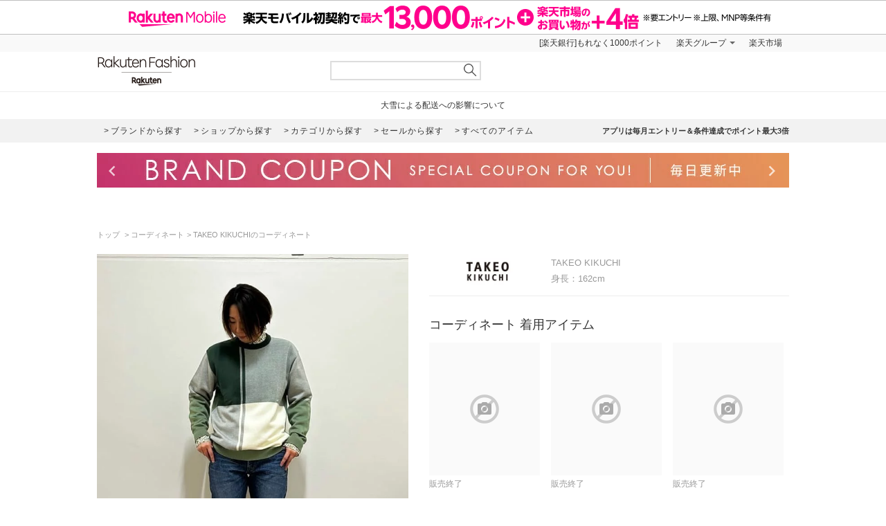

--- FILE ---
content_type: text/html; charset=UTF-8
request_url: https://brandavenue.rakuten.co.jp/coordinate/3528891/
body_size: 9932
content:
<!DOCTYPE html PUBLIC "-//W3C//DTD XHTML 1.0 Transitional//EN"
        "http://www.w3.org/TR/xhtml1/DTD/xhtml1-transitional.dtd">
<html lang="ja" xmlns="http://www.w3.org/1999/xhtml">
<head>
<link rel="stylesheet" href="https://fonts.googleapis.com/icon?family=Material+Icons">
<link type="text/css" rel="stylesheet" href="https://brandavenue.r10s.jp/css/library/pc/v2.0/style.css" media="all" />
<link type="text/css" rel="stylesheet" href="https://brandavenue.r10s.jp/css/library/pc/v2.0/coordinate.css" media="all" />
<script type="text/javascript" src="//ajax.googleapis.com/ajax/libs/jquery/1.7.2/jquery.min.js"></script>


<title>TAKEO KIKUCHIのコーディネート | Rakuten Fashion(楽天ファッション／旧楽天ブランドアベニュー)3528891</title>
<link rel="canonical" href="https://brandavenue.rakuten.co.jp/coordinate/3528891">
 <meta name="description" content="TAKEO KIKUCHIのコーディネートを紹介します。｜Rakuten Fashion(楽天ファッション／旧楽天ブランドアベニュー)3528891">
</head>
<body data-phoenix-rba_ui_test_pc>

<div id="page">

    <div id="headerArea">
        


<div id="HTMLBlock87912" class="HTMLBlock">
<!-- script for banner display and targeting -->
<script src="//r.r10s.jp/com/inc/navi/common_banner/mno/js/create_ichiba.js"></script>
<!-- PC header banner -->
<div id="mkdiv_header_pitari"></div>
</div>
<div id="HTMLBlock87417" class="HTMLBlock">
<!-- Standard RakutenCommonHeader v0.1.4 HTML starts-->
<div class="rc-h-standard rc-h-liquid">
  <noscript>
    <div class="rc-h-noscript-bar">
      <div class="rc-h-inner">
        <p>JavaScriptが無効の為、一部のコンテンツをご利用いただけません。JavaScriptの設定を有効にしてからご利用いただきますようお願いいたします。（<a href="https://ichiba.faq.rakuten.net/detail/000006432">設定方法</a>）</p>
      </div>
    </div>
  </noscript>
  <div class="rc-h-utility-bar">
    <div class="rc-h-inner">
      <ul class="rc-h-group-nav">
        <li id="grpNote">
          <noscript><a href="https://card.rakuten.co.jp/entry/">今すぐ2,000ポイント！</a></noscript>
        </li>
        <li class="rc-h-dropdown rc-h-group-dropdown"><a href="//www.rakuten.co.jp/sitemap/">楽天グループ</a>
          <ul class="rc-h-dropdown-panel">
            <li><a href="https://sm.rakuten.co.jp/?scid=wi_rfs_slist&xadid=wi_rfs_slist" rel="nofollow">楽天マート</a></li>
            <li><a href="//beauty.rakuten.co.jp/?scid=wi_grp_gmx_rba_hepullbu_bea" rel="nofollow">ビューティ</a></li>
            <li><a href="//books.rakuten.co.jp/e-book/?scid=wi_grp_gmx_rba_hepullbu_kob" rel="nofollow">楽天Kobo</a></li>
            <li><a href="//ticket.rakuten.co.jp/?scid=wi_grp_gmx_rba_hepullbu_tic" rel="nofollow">楽天チケット</a></li>
            <li><a href="//uranai.rakuten.co.jp/?scid=wi_grp_gmx_rba_hepullbu_frt" rel="nofollow">楽天占い</a></li>
            <li><a href="//www.rakuten.co.jp/sitemap/">サービス一覧</a></li>
          </ul>
        </li>

        <li style="padding-right:0;"><a href="//www.rakuten.co.jp/">楽天市場</a></li>
      </ul>
    </div>
  </div>

</div>
<!-- Standard RakutenCommonHeader v0.1.4 HTML ends-->
<!-- Standard RakutenCommonHeader v0.1.4 JS starts-->
<script src="//jp.rakuten-static.com/1/js/lib/prm_selector_02.js"></script>
<script src="https://brandavenue.r10s.jp/js/vendor/common/sentry_bundle.min.js"></script>
<script type="text/javascript" src="https://brandavenue.r10s.jp/js/app/common/sentry/sentry.js"></script>
<!-- <script src="/library/tlb/js/rc-h-standard.js"></script> -->
<!-- Standard RakutenCommonHeader v0.1.4 JS ends--></div>
<div id="HTMLBlock39646" class="HTMLBlock">
<!-- スーパーユーザー表記 -->
</div>

<div id="HTMLBlock941" class="HTMLBlock">
<div id="headerLoginParts">
<div class="gb-rbaheaderscrollnav">
<div class="gb-rbaheaderscrollnav-in">
<div id="gblheader" style="position: inherit; top: 0px; z-index: 1000;">
</div>
</div>
</div>
</div></div>
<div id="HTMLBlock61447" class="HTMLBlock">
   <div class="rbaheaderscrollnav clearfix">
<div class="rbaheaderscrollnav-in">

<!--ブランドクーポン--
<div style="background:#bf0000; height:50px; width:100%; margin:0 auto; text-align:center;">
  <a href="/contents/marathon/brandcoupon/?l-id=brn_head_bnr_pc_bc">
    <img src="//brandavenue.r10s.jp/img/library/index/header_20190919_4000_bc.png">
  </a>
</div>
------>

<!--SPUバナー---
<div style="background:#bf0000; height:50px; width:100%; margin:0 auto; text-align:center;">
  <a href="/guide/spu/?l-id=brn_head_bnr_pc_spu">
    <img src="//brandavenue.r10s.jp/img/library/index/header_20191001_spu.png">
  </a>
</div>
----------------->	

	<div id="headerTop" class="tlb_clearfix">
      <h1 id="rbaLogo">
        <a href="/?l-id=brn_head_logo">Rakuten Fashion</a>
      </h1>
<!--------------------------- 検索窓 ------------------------------->
   <div id="search">
     <form id="searchform" name="searchform" action="/all-sites/item/" method="get">
       <div class="sggstInputWrap">
   <input type="text" value="" id="keywords" name="free_word" autocomplete="off" suggesttype="keyword">
  </div>
 <input type="hidden" id="dummyselectbox" isDummy="true">
 <input value="0" name="sale" type="hidden">
 <!--<input value="01" name="site_cd[]" type="hidden">-->
 <input value="1" name="inventory_flg" type="hidden">
 <input id="searchBtn" name="searchBtn" alt="" src="https://brandavenue.r10s.jp/img/library/01/pc_img/top/search.png" javascript:clickedButton = true;$('#ccm-form-submit-button').get(0).click()
type="image">
     </form>
   </div>
<!---------------------------------------------------------------------->
<p id="pText"></p>


      <div id='async-login-header'></div>

    </div>
  </div>
 </div>
	</div>



<div id="HTMLBlock66230" class="HTMLBlock">
<!--top-alert-->
<div class="top-alert__wrapper">
  <!-- <div class="top-alert__description top-alert__description--2"><a href="https://ichiba.faq.rakuten.net/detail/000033569">台風の影響について</a></div> -->
  <!-- <div class="top-alert__description top-alert__description--2"><a href="/announce/">カテゴリ情報のメンテナンスによるサイト影響について</a></div> -->
  <!--
    <div class="top-alert__description top-alert__description--2">
      <a href="https://ichiba.faq.rakuten.net/detail/000030763" target="_blank">東北地方を中心とする地震の影響について</a>
  </div>
-->
  <!--<div class="top-alert__description top-alert__description--2">
      <a href="https://ichiba.faq.rakuten.net/detail/000030763" target="_blank">天候不良による影響について</a>
  </div> -->
  <!-- <div class="top-alert__description top-alert__description--2">
      <a href="//brandavenue.rakuten.co.jp/announce/" target="_blank">【重要なお知らせ】Rakuten Fashionを装った注文確認メールについて</a>
    </div> -->
  <!------------------
    <div class="top-alert__description top-alert__description--2">
      <a href="//brandavenue.rakuten.co.jp/announce/" target="_blank">【重要なお知らせ】Rakuten Fashion公式インスタグラムの「偽アカウント」にご注意ください</a>
  </div>
    <div class="top-alert__description top-alert__description--2">
      <a href="https://ichiba.faq.rakuten.net/detail/000011939" target="_blank">大雨の影響について</a>
  </div>

     <div class="top-alert__description top-alert__description--2">
           <a href="//brandavenue.rakuten.co.jp/announce/">Rakuten Fashion カスタマーセンターの営業時間短縮について</a>
     </div>

     <div class="top-alert__description top-alert__description--2">
           <a href="https://ichiba.faq.rakuten.net/detail/000012052" target="_blank">新型コロナウイルス対応に伴う影響について</a>
     </div>

     <div class="top-alert__description top-alert__description--2">
           <a href="https://brandavenue.rakuten.co.jp/contents/charity/?l-id=notification_charity" target="_blank">新型コロナウイルス感染症対策支援金として、期間中のご注文一回につき100円を寄付いたします。</a>
       </div>

     <div class="top-alert__description top-alert__description--2">
           <a href="/info">ショップメンテナンスのお知らせ</a>
       </div>
   --------------->
</div>
<!--end of top-alert--></div>

<div id="HTMLBlock76742" class="HTMLBlock">
<div id="headerBottom" class="tlb_clearfix">

<div class="headerNaviArea">
<div id="graylist"> 
     <a href="/brandlist/?l-id=brn_head_brand"> <span class="listbt internallink">ブランドから探す </span></a>
     <a href="/shoplist/?l-id=brn_head_shop"> <span class="listbt internallink">ショップから探す  </span></a>
     <a href="/categorylist/?l-id=brn_head_category"> <span class="listbt internallink">カテゴリから探す </span></a>
      <a href="/all-sites/item/?sale=2&l-id=brn_head_saleitem"><span class="listbt internallink">セールから探す </span> </a>
     <a href="/all-sites/item/?l-id=brn_head_allitem"> <span class="listbt internallink">すべてのアイテム </span></a>
</div>
    
<ul class="infoArea">   
	<li class="shipping"><a href="https://brandavenue.rakuten.co.jp/contents/rfapp/?l-id=brn_head_rfapp">アプリは毎月エントリー＆条件達成でポイント最大3倍</a></li>
</ul>
</div>

</div></div>


<div id="HTMLBlock66689" class="HTMLBlock">
<div class="content-container l-container">
  <div class="swiper-container top-banner">
    <div class="swiper-wrapper"> </div>
    <div class="item-arrow-wrapper">
      <div class="swiper-button-prev top_banner-button-prev"> <i class="material-icons">keyboard_arrow_left</i> </div>
      <div class="swiper-button-next top_banner-button-next"> <i class="material-icons">keyboard_arrow_right</i> </div>
    </div>
  </div>
</div></div>
    </div>

    <div id="areaWrapper">
        
  <div id="areaWrapper">
    <!-- パンくず -->
    <ul class="breadcrumb-list">
      <li class="breadcrumb-item"><a href="/"> トップ </a></li>
      <li class="breadcrumb-item"><a href="/coordinate/">コーディネート</a></li>
      <li class="breadcrumb-item">TAKEO KIKUCHIのコーディネート</li>
    </ul>

    <div class="content-container">
      <!-- コーディネート画像 -->
      <div class="coordinate-image">
        <h1>
          <img src="https://coordinate.r10s.jp/stylingbook_image/rakuten_fashion/20240124/20240124084223_3528891.jpg" width="450"  alt="TAKEO KIKUCHIのコーディネートを紹介します。｜Rakuten Fashion(楽天ファッション／旧楽天ブランドアベニュー)3528891"/>
        </h1>
      </div>

      <!-- コーディネート情報 -->
      <div class="coordinate-info">
        <div class="coordinate-meta">
          <div class="coordinate-meta-contributor">
            <img src="https://brandavenue.r10s.jp/img/brand/7019.jpg" height="50"/>
          </div>
          <div class="coordinate-meta-text">
            <div class="coordinate-meta-name">TAKEO KIKUCHI</div>
                          <div class="coordinate-meta-height">身長：162cm</div>
                      </div>
        </div>

                  <div class="coordinate-item">
            <!-- コーディネート着用アイテム -->
            <h2 class="coordinate-item-title">コーディネート 着用アイテム</h2>
            <div class="coordinate-tab-content-item">
              <ul class="tlb_list_item tlb_clearfix tlb_productList">
                                  <li>
                                          <div class="itemlist-grid-tile-no-image">
                        <i class="material-icons">block</i>
                      </div>
                      <p class="tlb_text">
                        <span class="brand" style="color:#999999;">販売終了</span>
                      </p>
                                      </li>
                                  <li>
                                          <div class="itemlist-grid-tile-no-image">
                        <i class="material-icons">block</i>
                      </div>
                      <p class="tlb_text">
                        <span class="brand" style="color:#999999;">販売終了</span>
                      </p>
                                      </li>
                                  <li>
                                          <div class="itemlist-grid-tile-no-image">
                        <i class="material-icons">block</i>
                      </div>
                      <p class="tlb_text">
                        <span class="brand" style="color:#999999;">販売終了</span>
                      </p>
                                      </li>
                              </ul>
            </div>
          </div>
                <!-- コーディネート コメント -->
          <div class="coordinate-comment">
                        <p class="coordinate-comment-date">
              2024/01/24
            </p>
          </div>
      </div>
    </div>
  </div>

              
      <div class="tlb_coordinate-item tlb_moduleLL" style="display:none;">
      <h2 class="tlb_heading">このショップのコーディネート
            </h2>
      <ul id="asyncList" class="sliderList tlb_list_item tlb_clearfix carouselField"
      data-pc-count="5" data-sp-count="3"
      data-api="2" data-param="" data-json='[{"docid":"6731913","coordi_id":6731913,"user_id":null,"user_name":"TAKEO KIKUCHI","user_image_url":"https:\/\/brandavenue.r10s.jp\/img\/brand\/7019.jpg","user_group_id":0,"user_group_name":null,"coordi_image_url":"https:\/\/coordinate.r10s.jp\/stylingbook_image\/rakuten_fashion\/20260126\/20260126085707_6731913.jpg","coordi_details":null,"sex":1,"height":169,"age":null,"release_date":"2026-01-25T00:00:00.000+09:00","release_flg":1,"created":"2026-01-26T08:57:07.000+09:00","updated":"2026-01-26T08:57:07.000+09:00","im_id":null,"item_popularity":0,"item_newest":"2025-12-21T09:02:49.000+09:00","item_category_cds":["0000002000"],"coordi_item_info":[{"model_cd":"QW7587","product_color_cd":"04","site_cd":1,"category_cd":"0000002000","category_name":"\u30c8\u30c3\u30d7\u30b9","brand_cd":"7019","brand_name":"TAKEO KIKUCHI","brand_name_kana":"\u30bf\u30b1\u30aa\u30ad\u30af\u30c1","brand_url":"takeokikuchi","maker_name":"TAKEO KIKUCHI","color_name":"\u30d6\u30e9\u30c3\u30af(019)","size_name":"03(L)"}],"all_item_list":[{"sort":0,"model_cd":"QW7587","product_color_cd":"04","size_name":"03(L)"}],"citem_model_cds":null,"citem_ids":null,"brand_cd":"7019"},{"docid":"6731911","coordi_id":6731911,"user_id":null,"user_name":"TAKEO KIKUCHI","user_image_url":"https:\/\/brandavenue.r10s.jp\/img\/brand\/7019.jpg","user_group_id":0,"user_group_name":null,"coordi_image_url":"https:\/\/coordinate.r10s.jp\/stylingbook_image\/rakuten_fashion\/20260126\/20260126085706_6731911.jpg","coordi_details":null,"sex":1,"height":169,"age":null,"release_date":"2026-01-25T00:00:00.000+09:00","release_flg":1,"created":"2026-01-26T08:57:06.000+09:00","updated":"2026-01-26T08:57:06.000+09:00","im_id":null,"item_popularity":0,"item_newest":"2026-01-24T09:32:29.000+09:00","item_category_cds":["0000002001"],"coordi_item_info":[{"model_cd":"RA4884","product_color_cd":"01","site_cd":1,"category_cd":"0000002001","category_name":"\u30b8\u30e3\u30b1\u30c3\u30c8\u30fb\u30a2\u30a6\u30bf\u30fc","brand_cd":"7019","brand_name":"TAKEO KIKUCHI","brand_name_kana":"\u30bf\u30b1\u30aa\u30ad\u30af\u30c1","brand_url":"takeokikuchi","maker_name":"TAKEO KIKUCHI","color_name":"\u30d6\u30e9\u30c3\u30af(019)","size_name":"03(L)"}],"all_item_list":[{"sort":0,"model_cd":"RA4884","product_color_cd":"01","size_name":"03(L)"}],"citem_model_cds":null,"citem_ids":null,"brand_cd":"7019"},{"docid":"6731912","coordi_id":6731912,"user_id":null,"user_name":"TAKEO KIKUCHI","user_image_url":"https:\/\/brandavenue.r10s.jp\/img\/brand\/7019.jpg","user_group_id":0,"user_group_name":null,"coordi_image_url":"https:\/\/coordinate.r10s.jp\/stylingbook_image\/rakuten_fashion\/20260126\/20260126085706_6731912.jpg","coordi_details":null,"sex":1,"height":169,"age":null,"release_date":"2026-01-25T00:00:00.000+09:00","release_flg":1,"created":"2026-01-26T08:57:06.000+09:00","updated":"2026-01-26T08:57:06.000+09:00","im_id":null,"item_popularity":0,"item_newest":"2026-01-24T09:32:29.000+09:00","item_category_cds":["0000002006","0000002001"],"coordi_item_info":[{"model_cd":"RA4884","product_color_cd":"04","site_cd":1,"category_cd":"0000002001","category_name":"\u30b8\u30e3\u30b1\u30c3\u30c8\u30fb\u30a2\u30a6\u30bf\u30fc","brand_cd":"7019","brand_name":"TAKEO KIKUCHI","brand_name_kana":"\u30bf\u30b1\u30aa\u30ad\u30af\u30c1","brand_url":"takeokikuchi","maker_name":"TAKEO KIKUCHI","color_name":"\u30e2\u30ab\u30d6\u30e9\u30a6\u30f3(042)","size_name":"03(L)"},{"model_cd":"RC5928","product_color_cd":"03","site_cd":1,"category_cd":"0000002006","category_name":"\u30d0\u30c3\u30b0","brand_cd":"7019","brand_name":"TAKEO KIKUCHI","brand_name_kana":"\u30bf\u30b1\u30aa\u30ad\u30af\u30c1","brand_url":"takeokikuchi","maker_name":"TAKEO KIKUCHI","color_name":"\u30d6\u30e9\u30a6\u30f3(044)","size_name":"00"}],"all_item_list":[{"sort":0,"model_cd":"RA4884","product_color_cd":"04","size_name":"03(L)"},{"sort":1,"model_cd":"RC5928","product_color_cd":"03","size_name":"00"}],"citem_model_cds":null,"citem_ids":null,"brand_cd":"7019"},{"docid":"6731910","coordi_id":6731910,"user_id":null,"user_name":"TAKEO KIKUCHI","user_image_url":"https:\/\/brandavenue.r10s.jp\/img\/brand\/7019.jpg","user_group_id":0,"user_group_name":null,"coordi_image_url":"https:\/\/coordinate.r10s.jp\/stylingbook_image\/rakuten_fashion\/20260126\/20260126085705_6731910.jpg","coordi_details":null,"sex":1,"height":169,"age":null,"release_date":"2026-01-25T00:00:00.000+09:00","release_flg":1,"created":"2026-01-26T08:57:05.000+09:00","updated":"2026-01-26T08:57:05.000+09:00","im_id":null,"item_popularity":0,"item_newest":"2026-01-24T09:32:29.000+09:00","item_category_cds":["0000002001"],"coordi_item_info":[{"model_cd":"RA4884","product_color_cd":"04","site_cd":1,"category_cd":"0000002001","category_name":"\u30b8\u30e3\u30b1\u30c3\u30c8\u30fb\u30a2\u30a6\u30bf\u30fc","brand_cd":"7019","brand_name":"TAKEO KIKUCHI","brand_name_kana":"\u30bf\u30b1\u30aa\u30ad\u30af\u30c1","brand_url":"takeokikuchi","maker_name":"TAKEO KIKUCHI","color_name":"\u30e2\u30ab\u30d6\u30e9\u30a6\u30f3(042)","size_name":"03(L)"}],"all_item_list":[{"sort":0,"model_cd":"RA4884","product_color_cd":"04","size_name":"03(L)"}],"citem_model_cds":null,"citem_ids":null,"brand_cd":"7019"},{"docid":"6731883","coordi_id":6731883,"user_id":null,"user_name":"TAKEO KIKUCHI","user_image_url":"https:\/\/brandavenue.r10s.jp\/img\/brand\/7019.jpg","user_group_id":0,"user_group_name":null,"coordi_image_url":"https:\/\/coordinate.r10s.jp\/stylingbook_image\/rakuten_fashion\/20260126\/20260126085645_6731883.jpg","coordi_details":null,"sex":1,"height":169,"age":null,"release_date":"2026-01-25T00:00:00.000+09:00","release_flg":1,"created":"2026-01-26T08:56:45.000+09:00","updated":"2026-01-26T08:56:45.000+09:00","im_id":null,"item_popularity":0,"item_newest":"2025-12-09T09:04:31.000+09:00","item_category_cds":["0000002000"],"coordi_item_info":[{"model_cd":"QW7579","product_color_cd":"01","site_cd":1,"category_cd":"0000002000","category_name":"\u30c8\u30c3\u30d7\u30b9","brand_cd":"7019","brand_name":"TAKEO KIKUCHI","brand_name_kana":"\u30bf\u30b1\u30aa\u30ad\u30af\u30c1","brand_url":"takeokikuchi","maker_name":"TAKEO KIKUCHI","color_name":"\u30e9\u30a4\u30c8\u30b0\u30ec\u30fc(011)","size_name":"03(L)"}],"all_item_list":[{"sort":0,"model_cd":"QW7579","product_color_cd":"01","size_name":"03(L)"}],"citem_model_cds":null,"citem_ids":null,"brand_cd":"7019"},{"docid":"6731882","coordi_id":6731882,"user_id":null,"user_name":"TAKEO KIKUCHI","user_image_url":"https:\/\/brandavenue.r10s.jp\/img\/brand\/7019.jpg","user_group_id":0,"user_group_name":null,"coordi_image_url":"https:\/\/coordinate.r10s.jp\/stylingbook_image\/rakuten_fashion\/20260126\/20260126085644_6731882.jpg","coordi_details":null,"sex":1,"height":169,"age":null,"release_date":"2026-01-25T00:00:00.000+09:00","release_flg":1,"created":"2026-01-26T08:56:44.000+09:00","updated":"2026-01-26T08:56:44.000+09:00","im_id":null,"item_popularity":0,"item_newest":"2026-01-18T08:55:02.000+09:00","item_category_cds":["0000002000"],"coordi_item_info":[{"model_cd":"RA4879","product_color_cd":"07","site_cd":1,"category_cd":"0000002000","category_name":"\u30c8\u30c3\u30d7\u30b9","brand_cd":"7019","brand_name":"TAKEO KIKUCHI","brand_name_kana":"\u30bf\u30b1\u30aa\u30ad\u30af\u30c1","brand_url":"takeokikuchi","maker_name":"TAKEO KIKUCHI","color_name":"\u30aa\u30ec\u30f3\u30b8(067)","size_name":"03(L)"}],"all_item_list":[{"sort":0,"model_cd":"RA4879","product_color_cd":"07","size_name":"03(L)"}],"citem_model_cds":null,"citem_ids":null,"brand_cd":"7019"},{"docid":"6731880","coordi_id":6731880,"user_id":null,"user_name":"TAKEO KIKUCHI","user_image_url":"https:\/\/brandavenue.r10s.jp\/img\/brand\/7019.jpg","user_group_id":0,"user_group_name":null,"coordi_image_url":"https:\/\/coordinate.r10s.jp\/stylingbook_image\/rakuten_fashion\/20260126\/20260126085643_6731880.jpg","coordi_details":null,"sex":1,"height":169,"age":null,"release_date":"2026-01-25T00:00:00.000+09:00","release_flg":1,"created":"2026-01-26T08:56:43.000+09:00","updated":"2026-01-26T08:56:43.000+09:00","im_id":null,"item_popularity":0,"item_newest":"2025-12-24T08:41:54.000+09:00","item_category_cds":["0000002002","0000002006"],"coordi_item_info":[{"model_cd":"MQ3364","product_color_cd":"05","site_cd":1,"category_cd":"0000002002","category_name":"\u30d1\u30f3\u30c4","brand_cd":"7019","brand_name":"TAKEO KIKUCHI","brand_name_kana":"\u30bf\u30b1\u30aa\u30ad\u30af\u30c1","brand_url":"takeokikuchi","maker_name":"TAKEO KIKUCHI","color_name":"\u30cd\u30a4\u30d3\u30fc(094)","size_name":"03(L)"},{"model_cd":"QY5989","product_color_cd":"04","site_cd":1,"category_cd":"0000002006","category_name":"\u30d0\u30c3\u30b0","brand_cd":"7019","brand_name":"TAKEO KIKUCHI","brand_name_kana":"\u30bf\u30b1\u30aa\u30ad\u30af\u30c1","brand_url":"takeokikuchi","maker_name":"TAKEO KIKUCHI","color_name":"\u30d6\u30eb\u30fc(093)","size_name":"00"}],"all_item_list":[{"sort":0,"model_cd":"MQ3364","product_color_cd":"05","size_name":"03(L)"},{"sort":1,"model_cd":"QY5989","product_color_cd":"04","size_name":"00"}],"citem_model_cds":null,"citem_ids":null,"brand_cd":"7019"},{"docid":"6730670","coordi_id":6730670,"user_id":null,"user_name":"TAKEO KIKUCHI","user_image_url":"https:\/\/brandavenue.r10s.jp\/img\/brand\/7019.jpg","user_group_id":0,"user_group_name":null,"coordi_image_url":"https:\/\/coordinate.r10s.jp\/stylingbook_image\/rakuten_fashion\/20260126\/20260126084111_6730670.jpg","coordi_details":null,"sex":2,"height":165,"age":null,"release_date":"2026-01-25T00:00:00.000+09:00","release_flg":1,"created":"2026-01-26T08:41:11.000+09:00","updated":"2026-01-26T08:41:11.000+09:00","im_id":null,"item_popularity":24023,"item_newest":"2025-11-02T09:13:30.000+09:00","item_category_cds":["0000002002","0000002006","0000002001"],"coordi_item_info":[{"model_cd":"PY4538","product_color_cd":"05","site_cd":1,"category_cd":"0000002001","category_name":"\u30b8\u30e3\u30b1\u30c3\u30c8\u30fb\u30a2\u30a6\u30bf\u30fc","brand_cd":"7019","brand_name":"TAKEO KIKUCHI","brand_name_kana":"\u30bf\u30b1\u30aa\u30ad\u30af\u30c1","brand_url":"takeokikuchi","maker_name":"TAKEO KIKUCHI","color_name":"\u30d6\u30e9\u30a6\u30f3(043)","size_name":"01(S)"},{"model_cd":"AD1891","product_color_cd":"43","site_cd":1,"category_cd":"0000002002","category_name":"\u30d1\u30f3\u30c4","brand_cd":"7019","brand_name":"TAKEO KIKUCHI","brand_name_kana":"\u30bf\u30b1\u30aa\u30ad\u30af\u30c1","brand_url":"takeokikuchi","maker_name":"TAKEO KIKUCHI","color_name":"\u30aa\u30ea\u30fc\u30d6\u30b0\u30ea\u30fc\u30f3(026)","size_name":"01(S)"},{"model_cd":"PX5078","product_color_cd":"02","site_cd":1,"category_cd":"0000002006","category_name":"\u30d0\u30c3\u30b0","brand_cd":"7019","brand_name":"TAKEO KIKUCHI","brand_name_kana":"\u30bf\u30b1\u30aa\u30ad\u30af\u30c1","brand_url":"takeokikuchi","maker_name":"TAKEO KIKUCHI","color_name":"\u30d6\u30e9\u30a6\u30f3(043)","size_name":"00"},{"model_cd":"QJ8549","product_color_cd":"01","site_cd":1,"category_cd":"0000002001","category_name":"\u30b8\u30e3\u30b1\u30c3\u30c8\u30fb\u30a2\u30a6\u30bf\u30fc","brand_cd":"7019","brand_name":"TAKEO KIKUCHI","brand_name_kana":"\u30bf\u30b1\u30aa\u30ad\u30af\u30c1","brand_url":"takeokikuchi","maker_name":"TAKEO KIKUCHI","color_name":"\u30d4\u30f3\u30af\u30d9\u30fc\u30b8\u30e5(153)","size_name":"01(S)"}],"all_item_list":[{"sort":0,"model_cd":"PY4538","product_color_cd":"05","size_name":"01(S)"},{"sort":1,"model_cd":"AD1891","product_color_cd":"43","size_name":"01(S)"},{"sort":2,"model_cd":"PX5078","product_color_cd":"02","size_name":"00"},{"sort":3,"model_cd":"QJ8549","product_color_cd":"01","size_name":"01(S)"}],"citem_model_cds":null,"citem_ids":null,"brand_cd":"7019"},{"docid":"6730669","coordi_id":6730669,"user_id":null,"user_name":"TAKEO KIKUCHI","user_image_url":"https:\/\/brandavenue.r10s.jp\/img\/brand\/7019.jpg","user_group_id":0,"user_group_name":null,"coordi_image_url":"https:\/\/coordinate.r10s.jp\/stylingbook_image\/rakuten_fashion\/20260126\/20260126084110_6730669.jpg","coordi_details":null,"sex":2,"height":165,"age":null,"release_date":"2026-01-25T00:00:00.000+09:00","release_flg":1,"created":"2026-01-26T08:41:10.000+09:00","updated":"2026-01-26T08:41:10.000+09:00","im_id":null,"item_popularity":78038,"item_newest":"2025-11-12T08:41:28.000+09:00","item_category_cds":["0000002002","0000002006","0000002001"],"coordi_item_info":[{"model_cd":"QN6531","product_color_cd":"06","site_cd":1,"category_cd":"0000002001","category_name":"\u30b8\u30e3\u30b1\u30c3\u30c8\u30fb\u30a2\u30a6\u30bf\u30fc","brand_cd":"7019","brand_name":"TAKEO KIKUCHI","brand_name_kana":"\u30bf\u30b1\u30aa\u30ad\u30af\u30c1","brand_url":"takeokikuchi","maker_name":"TAKEO KIKUCHI","color_name":"\u30d6\u30e9\u30c3\u30af(019)","size_name":"02(M)"},{"model_cd":"NM5559","product_color_cd":"01","site_cd":1,"category_cd":"0000002001","category_name":"\u30b8\u30e3\u30b1\u30c3\u30c8\u30fb\u30a2\u30a6\u30bf\u30fc","brand_cd":"7019","brand_name":"TAKEO KIKUCHI","brand_name_kana":"\u30bf\u30b1\u30aa\u30ad\u30af\u30c1","brand_url":"takeokikuchi","maker_name":"TAKEO KIKUCHI","color_name":"\u30d6\u30e9\u30c3\u30af(\u30e1\u30e9\u30f3\u30b8)(019)","size_name":"02(M)"},{"model_cd":"AD1891","product_color_cd":"15","site_cd":1,"category_cd":"0000002002","category_name":"\u30d1\u30f3\u30c4","brand_cd":"7019","brand_name":"TAKEO KIKUCHI","brand_name_kana":"\u30bf\u30b1\u30aa\u30ad\u30af\u30c1","brand_url":"takeokikuchi","maker_name":"TAKEO KIKUCHI","color_name":"\u30d9\u30fc\u30b8\u30e5(052)","size_name":"01(S)"},{"model_cd":"HZ9329","product_color_cd":"01","site_cd":1,"category_cd":"0000002006","category_name":"\u30d0\u30c3\u30b0","brand_cd":"7019","brand_name":"TAKEO KIKUCHI","brand_name_kana":"\u30bf\u30b1\u30aa\u30ad\u30af\u30c1","brand_url":"takeokikuchi","maker_name":"TAKEO KIKUCHI","color_name":"\u30d6\u30e9\u30c3\u30af(019)","size_name":"00(FREE)"}],"all_item_list":[{"sort":0,"model_cd":"QN6531","product_color_cd":"06","size_name":"02(M)"},{"sort":1,"model_cd":"NM5559","product_color_cd":"01","size_name":"02(M)"},{"sort":2,"model_cd":"AD1891","product_color_cd":"15","size_name":"01(S)"},{"sort":3,"model_cd":"HZ9329","product_color_cd":"01","size_name":"00(FREE)"}],"citem_model_cds":null,"citem_ids":null,"brand_cd":"7019"},{"docid":"6729125","coordi_id":6729125,"user_id":null,"user_name":"TAKEO KIKUCHI","user_image_url":"https:\/\/brandavenue.r10s.jp\/img\/brand\/7019.jpg","user_group_id":0,"user_group_name":null,"coordi_image_url":"https:\/\/coordinate.r10s.jp\/stylingbook_image\/rakuten_fashion\/20260125\/20260125091207_6729125.jpg","coordi_details":null,"sex":2,"height":182,"age":null,"release_date":"2026-01-24T00:00:00.000+09:00","release_flg":1,"created":"2026-01-25T09:12:07.000+09:00","updated":"2026-01-25T09:12:07.000+09:00","im_id":null,"item_popularity":0,"item_newest":"2026-01-25T09:12:01.000+09:00","item_category_cds":["0000002002","0000002006","0000002001"],"coordi_item_info":[{"model_cd":"RA4884","product_color_cd":"04","site_cd":1,"category_cd":"0000002001","category_name":"\u30b8\u30e3\u30b1\u30c3\u30c8\u30fb\u30a2\u30a6\u30bf\u30fc","brand_cd":"7019","brand_name":"TAKEO KIKUCHI","brand_name_kana":"\u30bf\u30b1\u30aa\u30ad\u30af\u30c1","brand_url":"takeokikuchi","maker_name":"TAKEO KIKUCHI","color_name":"\u30e2\u30ab\u30d6\u30e9\u30a6\u30f3(042)","size_name":"03(L)"},{"model_cd":"RA4866","product_color_cd":"04","site_cd":1,"category_cd":"0000002002","category_name":"\u30d1\u30f3\u30c4","brand_cd":"7019","brand_name":"TAKEO KIKUCHI","brand_name_kana":"\u30bf\u30b1\u30aa\u30ad\u30af\u30c1","brand_url":"takeokikuchi","maker_name":"TAKEO KIKUCHI","color_name":"\u30e2\u30ab\u30d6\u30e9\u30a6\u30f3(042)","size_name":"03(L)"},{"model_cd":"RC5928","product_color_cd":"01","site_cd":1,"category_cd":"0000002006","category_name":"\u30d0\u30c3\u30b0","brand_cd":"7019","brand_name":"TAKEO KIKUCHI","brand_name_kana":"\u30bf\u30b1\u30aa\u30ad\u30af\u30c1","brand_url":"takeokikuchi","maker_name":"TAKEO KIKUCHI","color_name":"\u30d6\u30e9\u30c3\u30af(019)","size_name":"00"}],"all_item_list":[{"sort":0,"model_cd":"RA4884","product_color_cd":"04","size_name":"03(L)"},{"sort":1,"model_cd":"RA4866","product_color_cd":"04","size_name":"03(L)"},{"sort":2,"model_cd":"RC5928","product_color_cd":"01","size_name":"00"}],"citem_model_cds":null,"citem_ids":null,"brand_cd":"7019"},{"docid":"6729124","coordi_id":6729124,"user_id":null,"user_name":"TAKEO KIKUCHI","user_image_url":"https:\/\/brandavenue.r10s.jp\/img\/brand\/7019.jpg","user_group_id":0,"user_group_name":null,"coordi_image_url":"https:\/\/coordinate.r10s.jp\/stylingbook_image\/rakuten_fashion\/20260125\/20260125091206_6729124.jpg","coordi_details":null,"sex":2,"height":182,"age":null,"release_date":"2026-01-24T00:00:00.000+09:00","release_flg":1,"created":"2026-01-25T09:12:07.000+09:00","updated":"2026-01-25T09:12:07.000+09:00","im_id":null,"item_popularity":0,"item_newest":"2025-12-24T08:41:54.000+09:00","item_category_cds":["0000002006","0000002000"],"coordi_item_info":[{"model_cd":"QH8914","product_color_cd":"01","site_cd":1,"category_cd":"0000002000","category_name":"\u30c8\u30c3\u30d7\u30b9","brand_cd":"7019","brand_name":"TAKEO KIKUCHI","brand_name_kana":"\u30bf\u30b1\u30aa\u30ad\u30af\u30c1","brand_url":"takeokikuchi","maker_name":"TAKEO KIKUCHI","color_name":"\u30e9\u30a4\u30c8\u30b0\u30ec\u30fc(011)","size_name":"04(LL)"},{"model_cd":"QY5989","product_color_cd":"02","site_cd":1,"category_cd":"0000002006","category_name":"\u30d0\u30c3\u30b0","brand_cd":"7019","brand_name":"TAKEO KIKUCHI","brand_name_kana":"\u30bf\u30b1\u30aa\u30ad\u30af\u30c1","brand_url":"takeokikuchi","maker_name":"TAKEO KIKUCHI","color_name":"\u30b0\u30ea\u30fc\u30f3(023)","size_name":"00"}],"all_item_list":[{"sort":0,"model_cd":"QH8914","product_color_cd":"01","size_name":"04(LL)"},{"sort":1,"model_cd":"QY5989","product_color_cd":"02","size_name":"00"}],"citem_model_cds":null,"citem_ids":null,"brand_cd":"7019"},{"docid":"6729120","coordi_id":6729120,"user_id":null,"user_name":"TAKEO KIKUCHI","user_image_url":"https:\/\/brandavenue.r10s.jp\/img\/brand\/7019.jpg","user_group_id":0,"user_group_name":null,"coordi_image_url":"https:\/\/coordinate.r10s.jp\/stylingbook_image\/rakuten_fashion\/20260125\/20260125091203_6729120.jpg","coordi_details":null,"sex":2,"height":182,"age":null,"release_date":"2026-01-24T00:00:00.000+09:00","release_flg":1,"created":"2026-01-25T09:12:03.000+09:00","updated":"2026-01-25T09:12:03.000+09:00","im_id":null,"item_popularity":38491,"item_newest":"2026-01-18T08:55:02.000+09:00","item_category_cds":["0000002007","0000002000","0000002001"],"coordi_item_info":[{"model_cd":"QM5585","product_color_cd":"11","site_cd":1,"category_cd":"0000002001","category_name":"\u30b8\u30e3\u30b1\u30c3\u30c8\u30fb\u30a2\u30a6\u30bf\u30fc","brand_cd":"7019","brand_name":"TAKEO KIKUCHI","brand_name_kana":"\u30bf\u30b1\u30aa\u30ad\u30af\u30c1","brand_url":"takeokikuchi","maker_name":"TAKEO KIKUCHI","color_name":"\u30d6\u30eb\u30fc(093)","size_name":"04(LL)"},{"model_cd":"RA4879","product_color_cd":"10","site_cd":1,"category_cd":"0000002000","category_name":"\u30c8\u30c3\u30d7\u30b9","brand_cd":"7019","brand_name":"TAKEO KIKUCHI","brand_name_kana":"\u30bf\u30b1\u30aa\u30ad\u30af\u30c1","brand_url":"takeokikuchi","maker_name":"TAKEO KIKUCHI","color_name":"\u30d6\u30eb\u30fc(092)","size_name":"03(L)"},{"model_cd":"PW9434","product_color_cd":"01","site_cd":1,"category_cd":"0000002007","category_name":"\u30b7\u30e5\u30fc\u30ba\u30fb\u9774","brand_cd":"7019","brand_name":"TAKEO KIKUCHI","brand_name_kana":"\u30bf\u30b1\u30aa\u30ad\u30af\u30c1","brand_url":"takeokikuchi","maker_name":"TAKEO KIKUCHI","color_name":"\u30db\u30ef\u30a4\u30c8(001)","size_name":"75(27.5cm)"}],"all_item_list":[{"sort":0,"model_cd":"QM5585","product_color_cd":"11","size_name":"04(LL)"},{"sort":1,"model_cd":"RA4879","product_color_cd":"10","size_name":"03(L)"},{"sort":2,"model_cd":"PW9434","product_color_cd":"01","size_name":"75(27.5cm)"}],"citem_model_cds":null,"citem_ids":null,"brand_cd":"7019"},{"docid":"6729117","coordi_id":6729117,"user_id":null,"user_name":"TAKEO KIKUCHI","user_image_url":"https:\/\/brandavenue.r10s.jp\/img\/brand\/7019.jpg","user_group_id":0,"user_group_name":null,"coordi_image_url":"https:\/\/coordinate.r10s.jp\/stylingbook_image\/rakuten_fashion\/20260125\/20260125091201_6729117.jpg","coordi_details":null,"sex":2,"height":167,"age":null,"release_date":"2026-01-24T00:00:00.000+09:00","release_flg":1,"created":"2026-01-25T09:12:01.000+09:00","updated":"2026-01-25T09:12:01.000+09:00","im_id":null,"item_popularity":0,"item_newest":"2026-01-25T09:12:01.000+09:00","item_category_cds":["0000002002","0000002000","0000002001"],"coordi_item_info":[{"model_cd":"RA4884","product_color_cd":"01","site_cd":1,"category_cd":"0000002001","category_name":"\u30b8\u30e3\u30b1\u30c3\u30c8\u30fb\u30a2\u30a6\u30bf\u30fc","brand_cd":"7019","brand_name":"TAKEO KIKUCHI","brand_name_kana":"\u30bf\u30b1\u30aa\u30ad\u30af\u30c1","brand_url":"takeokikuchi","maker_name":"TAKEO KIKUCHI","color_name":"\u30d6\u30e9\u30c3\u30af(019)","size_name":"02(M)"},{"model_cd":"RA4889","product_color_cd":"01","site_cd":1,"category_cd":"0000002000","category_name":"\u30c8\u30c3\u30d7\u30b9","brand_cd":"7019","brand_name":"TAKEO KIKUCHI","brand_name_kana":"\u30bf\u30b1\u30aa\u30ad\u30af\u30c1","brand_url":"takeokikuchi","maker_name":"TAKEO KIKUCHI","color_name":"\u30e9\u30a4\u30c8\u30d9\u30fc\u30b8\u30e5(151)","size_name":"02(M)"},{"model_cd":"RA4866","product_color_cd":"01","site_cd":1,"category_cd":"0000002002","category_name":"\u30d1\u30f3\u30c4","brand_cd":"7019","brand_name":"TAKEO KIKUCHI","brand_name_kana":"\u30bf\u30b1\u30aa\u30ad\u30af\u30c1","brand_url":"takeokikuchi","maker_name":"TAKEO KIKUCHI","color_name":"\u30d6\u30e9\u30c3\u30af(019)","size_name":"02(M)"}],"all_item_list":[{"sort":0,"model_cd":"RA4884","product_color_cd":"01","size_name":"02(M)"},{"sort":1,"model_cd":"RA4889","product_color_cd":"01","size_name":"02(M)"},{"sort":2,"model_cd":"RA4866","product_color_cd":"01","size_name":"02(M)"}],"citem_model_cds":null,"citem_ids":null,"brand_cd":"7019"},{"docid":"6727843","coordi_id":6727843,"user_id":null,"user_name":"TAKEO KIKUCHI","user_image_url":"https:\/\/brandavenue.r10s.jp\/img\/brand\/7019.jpg","user_group_id":0,"user_group_name":null,"coordi_image_url":"https:\/\/coordinate.r10s.jp\/stylingbook_image\/rakuten_fashion\/20260125\/20260125085518_6727843.jpg","coordi_details":null,"sex":2,"height":173,"age":null,"release_date":"2026-01-24T00:00:00.000+09:00","release_flg":1,"created":"2026-01-25T08:55:18.000+09:00","updated":"2026-01-25T08:55:18.000+09:00","im_id":null,"item_popularity":0,"item_newest":"2025-11-17T08:58:15.000+09:00","item_category_cds":["0000002006","0000002007","0000002000","0000002010"],"coordi_item_info":[{"model_cd":"QJ8545","product_color_cd":"07","site_cd":1,"category_cd":"0000002000","category_name":"\u30c8\u30c3\u30d7\u30b9","brand_cd":"7019","brand_name":"TAKEO KIKUCHI","brand_name_kana":"\u30bf\u30b1\u30aa\u30ad\u30af\u30c1","brand_url":"takeokikuchi","maker_name":"TAKEO KIKUCHI","color_name":"\u30d6\u30eb\u30fc\u30b0\u30ea\u30fc\u30f3(097)","size_name":"03(L)"},{"model_cd":"QC2791","product_color_cd":"05","site_cd":1,"category_cd":"0000002000","category_name":"\u30c8\u30c3\u30d7\u30b9","brand_cd":"7019","brand_name":"TAKEO KIKUCHI","brand_name_kana":"\u30bf\u30b1\u30aa\u30ad\u30af\u30c1","brand_url":"takeokikuchi","maker_name":"TAKEO KIKUCHI","color_name":"\u30ad\u30e3\u30e1\u30eb\u30d6\u30e9\u30a6\u30f3(041)","size_name":"03(L)"},{"model_cd":"HS7365","product_color_cd":"01","site_cd":1,"category_cd":"0000002007","category_name":"\u30b7\u30e5\u30fc\u30ba\u30fb\u9774","brand_cd":"7019","brand_name":"TAKEO KIKUCHI","brand_name_kana":"\u30bf\u30b1\u30aa\u30ad\u30af\u30c1","brand_url":"takeokikuchi","maker_name":"TAKEO KIKUCHI","color_name":"\u30d6\u30e9\u30a6\u30f3(542)","size_name":"50(25.0cm)"},{"model_cd":"PX5114","product_color_cd":"02","site_cd":1,"category_cd":"0000002006","category_name":"\u30d0\u30c3\u30b0","brand_cd":"7019","brand_name":"TAKEO KIKUCHI","brand_name_kana":"\u30bf\u30b1\u30aa\u30ad\u30af\u30c1","brand_url":"takeokikuchi","maker_name":"TAKEO KIKUCHI","color_name":"\u30d6\u30e9\u30a6\u30f3(043)","size_name":"00"},{"model_cd":"QC5411","product_color_cd":"03","site_cd":1,"category_cd":"0000002010","category_name":"\u30d5\u30a1\u30c3\u30b7\u30e7\u30f3\u96d1\u8ca8","brand_cd":"7019","brand_name":"TAKEO KIKUCHI","brand_name_kana":"\u30bf\u30b1\u30aa\u30ad\u30af\u30c1","brand_url":"takeokikuchi","maker_name":"TAKEO KIKUCHI","color_name":"\u30cd\u30a4\u30d3\u30fc(194)","size_name":"00"}],"all_item_list":[{"sort":0,"model_cd":"QJ8545","product_color_cd":"07","size_name":"03(L)"},{"sort":1,"model_cd":"QC2791","product_color_cd":"05","size_name":"03(L)"},{"sort":2,"model_cd":"HS7365","product_color_cd":"01","size_name":"50(25.0cm)"},{"sort":3,"model_cd":"PX5114","product_color_cd":"02","size_name":"00"},{"sort":4,"model_cd":"QC5411","product_color_cd":"03","size_name":"00"}],"citem_model_cds":null,"citem_ids":null,"brand_cd":"7019"},{"docid":"6727395","coordi_id":6727395,"user_id":null,"user_name":"TAKEO KIKUCHI","user_image_url":"https:\/\/brandavenue.r10s.jp\/img\/brand\/7019.jpg","user_group_id":0,"user_group_name":null,"coordi_image_url":"https:\/\/coordinate.r10s.jp\/stylingbook_image\/rakuten_fashion\/20260125\/20260125084743_6727395.jpg","coordi_details":null,"sex":2,"height":170,"age":null,"release_date":"2026-01-24T00:00:00.000+09:00","release_flg":1,"created":"2026-01-25T08:47:43.000+09:00","updated":"2026-01-25T08:47:43.000+09:00","im_id":null,"item_popularity":0,"item_newest":"2025-12-29T08:41:16.000+09:00","item_category_cds":["0000002002","0000002007","0000002000","0000002001","0000002010"],"coordi_item_info":[{"model_cd":"QH3383","product_color_cd":"01","site_cd":1,"category_cd":"0000002001","category_name":"\u30b8\u30e3\u30b1\u30c3\u30c8\u30fb\u30a2\u30a6\u30bf\u30fc","brand_cd":"7019","brand_name":"TAKEO KIKUCHI","brand_name_kana":"\u30bf\u30b1\u30aa\u30ad\u30af\u30c1","brand_url":"takeokikuchi","maker_name":"TAKEO KIKUCHI","color_name":"\u30d6\u30e9\u30c3\u30af(019)","size_name":"03(L)"},{"model_cd":"QC2791","product_color_cd":"05","site_cd":1,"category_cd":"0000002000","category_name":"\u30c8\u30c3\u30d7\u30b9","brand_cd":"7019","brand_name":"TAKEO KIKUCHI","brand_name_kana":"\u30bf\u30b1\u30aa\u30ad\u30af\u30c1","brand_url":"takeokikuchi","maker_name":"TAKEO KIKUCHI","color_name":"\u30ad\u30e3\u30e1\u30eb\u30d6\u30e9\u30a6\u30f3(041)","size_name":"03(L)"},{"model_cd":"PY4505","product_color_cd":"01","site_cd":1,"category_cd":"0000002002","category_name":"\u30d1\u30f3\u30c4","brand_cd":"7019","brand_name":"TAKEO KIKUCHI","brand_name_kana":"\u30bf\u30b1\u30aa\u30ad\u30af\u30c1","brand_url":"takeokikuchi","maker_name":"TAKEO KIKUCHI","color_name":"\u30c1\u30e3\u30b3\u30fc\u30eb\u30b0\u30ec\u30fc(014)","size_name":"02(M)"},{"model_cd":"QY4123","product_color_cd":"02","site_cd":1,"category_cd":"0000002010","category_name":"\u30d5\u30a1\u30c3\u30b7\u30e7\u30f3\u96d1\u8ca8","brand_cd":"7019","brand_name":"TAKEO KIKUCHI","brand_name_kana":"\u30bf\u30b1\u30aa\u30ad\u30af\u30c1","brand_url":"takeokikuchi","maker_name":"TAKEO KIKUCHI","color_name":"\u30d6\u30eb\u30fc(091)","size_name":"00"},{"model_cd":"PW9434","product_color_cd":"01","site_cd":1,"category_cd":"0000002007","category_name":"\u30b7\u30e5\u30fc\u30ba\u30fb\u9774","brand_cd":"7019","brand_name":"TAKEO KIKUCHI","brand_name_kana":"\u30bf\u30b1\u30aa\u30ad\u30af\u30c1","brand_url":"takeokikuchi","maker_name":"TAKEO KIKUCHI","color_name":"\u30db\u30ef\u30a4\u30c8(001)","size_name":"75(27.5cm)"}],"all_item_list":[{"sort":0,"model_cd":"QH3383","product_color_cd":"01","size_name":"03(L)"},{"sort":1,"model_cd":"QC2791","product_color_cd":"05","size_name":"03(L)"},{"sort":2,"model_cd":"PY4505","product_color_cd":"01","size_name":"02(M)"},{"sort":3,"model_cd":"QY4123","product_color_cd":"02","size_name":"00"},{"sort":4,"model_cd":"PW9434","product_color_cd":"01","size_name":"75(27.5cm)"}],"citem_model_cds":null,"citem_ids":null,"brand_cd":"7019"},{"docid":"6727370","coordi_id":6727370,"user_id":null,"user_name":"TAKEO KIKUCHI","user_image_url":"https:\/\/brandavenue.r10s.jp\/img\/brand\/7019.jpg","user_group_id":0,"user_group_name":null,"coordi_image_url":"https:\/\/coordinate.r10s.jp\/stylingbook_image\/rakuten_fashion\/20260125\/20260125084739_6727370.jpg","coordi_details":null,"sex":2,"height":170,"age":null,"release_date":"2026-01-24T00:00:00.000+09:00","release_flg":1,"created":"2026-01-25T08:47:39.000+09:00","updated":"2026-01-25T08:47:39.000+09:00","im_id":null,"item_popularity":35840,"item_newest":"2025-11-02T09:15:53.000+09:00","item_category_cds":["0000002016","0000002002","0000002006","0000002000","0000002001"],"coordi_item_info":[{"model_cd":"QJ8553","product_color_cd":"01","site_cd":1,"category_cd":"0000002001","category_name":"\u30b8\u30e3\u30b1\u30c3\u30c8\u30fb\u30a2\u30a6\u30bf\u30fc","brand_cd":"7019","brand_name":"TAKEO KIKUCHI","brand_name_kana":"\u30bf\u30b1\u30aa\u30ad\u30af\u30c1","brand_url":"takeokikuchi","maker_name":"TAKEO KIKUCHI","color_name":"\u30e9\u30a4\u30c8\u30b0\u30ec\u30fc(111)","size_name":"02(M)"},{"model_cd":"QH3459","product_color_cd":"01","site_cd":1,"category_cd":"0000002016","category_name":"\u30b9\u30fc\u30c4\u30fb\u30d5\u30a9\u30fc\u30de\u30eb","brand_cd":"7019","brand_name":"TAKEO KIKUCHI","brand_name_kana":"\u30bf\u30b1\u30aa\u30ad\u30af\u30c1","brand_url":"takeokikuchi","maker_name":"TAKEO KIKUCHI","color_name":"\u30b0\u30ec\u30fc(012)","size_name":"03(L)"},{"model_cd":"QJ8539","product_color_cd":"10","site_cd":1,"category_cd":"0000002000","category_name":"\u30c8\u30c3\u30d7\u30b9","brand_cd":"7019","brand_name":"TAKEO KIKUCHI","brand_name_kana":"\u30bf\u30b1\u30aa\u30ad\u30af\u30c1","brand_url":"takeokikuchi","maker_name":"TAKEO KIKUCHI","color_name":"\u30a4\u30a8\u30ed\u30fc(031)","size_name":"02(M)"},{"model_cd":"MQ3380","product_color_cd":"05","site_cd":1,"category_cd":"0000002002","category_name":"\u30d1\u30f3\u30c4","brand_cd":"7019","brand_name":"TAKEO KIKUCHI","brand_name_kana":"\u30bf\u30b1\u30aa\u30ad\u30af\u30c1","brand_url":"takeokikuchi","maker_name":"TAKEO KIKUCHI","color_name":"\u30d6\u30eb\u30fc(092)","size_name":"03(L)"},{"model_cd":"PV2387","product_color_cd":"01","site_cd":1,"category_cd":"0000002006","category_name":"\u30d0\u30c3\u30b0","brand_cd":"7019","brand_name":"TAKEO KIKUCHI","brand_name_kana":"\u30bf\u30b1\u30aa\u30ad\u30af\u30c1","brand_url":"takeokikuchi","maker_name":"TAKEO KIKUCHI","color_name":"\u30c1\u30e3\u30b3\u30fc\u30eb\u30b0\u30ec\u30fc(014)","size_name":"00"}],"all_item_list":[{"sort":0,"model_cd":"QJ8553","product_color_cd":"01","size_name":"02(M)"},{"sort":1,"model_cd":"QH3459","product_color_cd":"01","size_name":"03(L)"},{"sort":2,"model_cd":"QJ8539","product_color_cd":"10","size_name":"02(M)"},{"sort":3,"model_cd":"MQ3380","product_color_cd":"05","size_name":"03(L)"},{"sort":4,"model_cd":"PV2387","product_color_cd":"01","size_name":"00"}],"citem_model_cds":null,"citem_ids":null,"brand_cd":"7019"},{"docid":"6727228","coordi_id":6727228,"user_id":null,"user_name":"TAKEO KIKUCHI","user_image_url":"https:\/\/brandavenue.r10s.jp\/img\/brand\/7019.jpg","user_group_id":0,"user_group_name":null,"coordi_image_url":"https:\/\/coordinate.r10s.jp\/stylingbook_image\/rakuten_fashion\/20260125\/20260125084511_6727228.jpg","coordi_details":null,"sex":2,"height":165,"age":null,"release_date":"2026-01-24T00:00:00.000+09:00","release_flg":1,"created":"2026-01-25T08:45:11.000+09:00","updated":"2026-01-25T08:45:11.000+09:00","im_id":null,"item_popularity":126225,"item_newest":"2025-11-02T09:13:36.000+09:00","item_category_cds":["0000002016","0000002000","0000002001"],"coordi_item_info":[{"model_cd":"QJ4442","product_color_cd":"07","site_cd":1,"category_cd":"0000002001","category_name":"\u30b8\u30e3\u30b1\u30c3\u30c8\u30fb\u30a2\u30a6\u30bf\u30fc","brand_cd":"7019","brand_name":"TAKEO KIKUCHI","brand_name_kana":"\u30bf\u30b1\u30aa\u30ad\u30af\u30c1","brand_url":"takeokikuchi","maker_name":"TAKEO KIKUCHI","color_name":"\u30cd\u30a4\u30d3\u30fc(094)","size_name":"02(M)"},{"model_cd":"QH3459","product_color_cd":"01","site_cd":1,"category_cd":"0000002016","category_name":"\u30b9\u30fc\u30c4\u30fb\u30d5\u30a9\u30fc\u30de\u30eb","brand_cd":"7019","brand_name":"TAKEO KIKUCHI","brand_name_kana":"\u30bf\u30b1\u30aa\u30ad\u30af\u30c1","brand_url":"takeokikuchi","maker_name":"TAKEO KIKUCHI","color_name":"\u30b0\u30ec\u30fc(012)","size_name":"02(M)"},{"model_cd":"QH3479","product_color_cd":"13","site_cd":1,"category_cd":"0000002000","category_name":"\u30c8\u30c3\u30d7\u30b9","brand_cd":"7019","brand_name":"TAKEO KIKUCHI","brand_name_kana":"\u30bf\u30b1\u30aa\u30ad\u30af\u30c1","brand_url":"takeokikuchi","maker_name":"TAKEO KIKUCHI","color_name":"\u30d6\u30e9\u30a6\u30f3(043)","size_name":"02(M)"}],"all_item_list":[{"sort":0,"model_cd":"QJ4442","product_color_cd":"07","size_name":"02(M)"},{"sort":1,"model_cd":"QH3459","product_color_cd":"01","size_name":"02(M)"},{"sort":2,"model_cd":"QH3479","product_color_cd":"13","size_name":"02(M)"}],"citem_model_cds":null,"citem_ids":null,"brand_cd":"7019"},{"docid":"6727227","coordi_id":6727227,"user_id":null,"user_name":"TAKEO KIKUCHI","user_image_url":"https:\/\/brandavenue.r10s.jp\/img\/brand\/7019.jpg","user_group_id":0,"user_group_name":null,"coordi_image_url":"https:\/\/coordinate.r10s.jp\/stylingbook_image\/rakuten_fashion\/20260125\/20260125084510_6727227.jpg","coordi_details":null,"sex":2,"height":165,"age":null,"release_date":"2026-01-24T00:00:00.000+09:00","release_flg":1,"created":"2026-01-25T08:45:10.000+09:00","updated":"2026-01-25T08:45:10.000+09:00","im_id":null,"item_popularity":0,"item_newest":"2025-11-07T09:38:41.000+09:00","item_category_cds":["0000002002","0000002006","0000002000","0000002001"],"coordi_item_info":[{"model_cd":"QJ8523","product_color_cd":"04","site_cd":1,"category_cd":"0000002001","category_name":"\u30b8\u30e3\u30b1\u30c3\u30c8\u30fb\u30a2\u30a6\u30bf\u30fc","brand_cd":"7019","brand_name":"TAKEO KIKUCHI","brand_name_kana":"\u30bf\u30b1\u30aa\u30ad\u30af\u30c1","brand_url":"takeokikuchi","maker_name":"TAKEO KIKUCHI","color_name":"\u30c1\u30e3\u30b3\u30fc\u30eb\u30b0\u30ec\u30fc(014)","size_name":"02(M)"},{"model_cd":"QH5917","product_color_cd":"07","site_cd":1,"category_cd":"0000002000","category_name":"\u30c8\u30c3\u30d7\u30b9","brand_cd":"7019","brand_name":"TAKEO KIKUCHI","brand_name_kana":"\u30bf\u30b1\u30aa\u30ad\u30af\u30c1","brand_url":"takeokikuchi","maker_name":"TAKEO KIKUCHI","color_name":"\u30cd\u30a4\u30d3\u30fc(094)","size_name":"02(M)"},{"model_cd":"QB5433","product_color_cd":"05","site_cd":1,"category_cd":"0000002002","category_name":"\u30d1\u30f3\u30c4","brand_cd":"7019","brand_name":"TAKEO KIKUCHI","brand_name_kana":"\u30bf\u30b1\u30aa\u30ad\u30af\u30c1","brand_url":"takeokikuchi","maker_name":"TAKEO KIKUCHI","color_name":"\u30e2\u30ab\u30d6\u30e9\u30a6\u30f3(042)","size_name":"02(M)"},{"model_cd":"QE9963","product_color_cd":"02","site_cd":1,"category_cd":"0000002006","category_name":"\u30d0\u30c3\u30b0","brand_cd":"7019","brand_name":"TAKEO KIKUCHI","brand_name_kana":"\u30bf\u30b1\u30aa\u30ad\u30af\u30c1","brand_url":"takeokikuchi","maker_name":"TAKEO KIKUCHI","color_name":"\u30aa\u30ec\u30f3\u30b8(068)","size_name":"00"}],"all_item_list":[{"sort":0,"model_cd":"QJ8523","product_color_cd":"04","size_name":"02(M)"},{"sort":1,"model_cd":"QH5917","product_color_cd":"07","size_name":"02(M)"},{"sort":2,"model_cd":"QB5433","product_color_cd":"05","size_name":"02(M)"},{"sort":3,"model_cd":"QE9963","product_color_cd":"02","size_name":"00"}],"citem_model_cds":null,"citem_ids":null,"brand_cd":"7019"},{"docid":"6725851","coordi_id":6725851,"user_id":null,"user_name":"TAKEO KIKUCHI","user_image_url":"https:\/\/brandavenue.r10s.jp\/img\/brand\/7019.jpg","user_group_id":0,"user_group_name":null,"coordi_image_url":"https:\/\/coordinate.r10s.jp\/stylingbook_image\/rakuten_fashion\/20260124\/20260124093229_6725851.jpg","coordi_details":null,"sex":2,"height":170,"age":null,"release_date":"2026-01-23T00:00:00.000+09:00","release_flg":1,"created":"2026-01-24T09:32:29.000+09:00","updated":"2026-01-24T09:32:29.000+09:00","im_id":null,"item_popularity":0,"item_newest":"2026-01-24T09:32:29.000+09:00","item_category_cds":["0000002006","0000002001"],"coordi_item_info":[{"model_cd":"RA4884","product_color_cd":"04","site_cd":1,"category_cd":"0000002001","category_name":"\u30b8\u30e3\u30b1\u30c3\u30c8\u30fb\u30a2\u30a6\u30bf\u30fc","brand_cd":"7019","brand_name":"TAKEO KIKUCHI","brand_name_kana":"\u30bf\u30b1\u30aa\u30ad\u30af\u30c1","brand_url":"takeokikuchi","maker_name":"TAKEO KIKUCHI","color_name":"\u30e2\u30ab\u30d6\u30e9\u30a6\u30f3(042)","size_name":"03(L)"},{"model_cd":"RC5928","product_color_cd":"03","site_cd":1,"category_cd":"0000002006","category_name":"\u30d0\u30c3\u30b0","brand_cd":"7019","brand_name":"TAKEO KIKUCHI","brand_name_kana":"\u30bf\u30b1\u30aa\u30ad\u30af\u30c1","brand_url":"takeokikuchi","maker_name":"TAKEO KIKUCHI","color_name":"\u30d6\u30e9\u30a6\u30f3(044)","size_name":"00"}],"all_item_list":[{"sort":0,"model_cd":"RA4884","product_color_cd":"04","size_name":"03(L)"},{"sort":1,"model_cd":"RC5928","product_color_cd":"03","size_name":"00"}],"citem_model_cds":null,"citem_ids":null,"brand_cd":"7019"},{"docid":"6725850","coordi_id":6725850,"user_id":null,"user_name":"TAKEO KIKUCHI","user_image_url":"https:\/\/brandavenue.r10s.jp\/img\/brand\/7019.jpg","user_group_id":0,"user_group_name":null,"coordi_image_url":"https:\/\/coordinate.r10s.jp\/stylingbook_image\/rakuten_fashion\/20260124\/20260124093227_6725850.jpg","coordi_details":null,"sex":2,"height":168,"age":null,"release_date":"2026-01-23T00:00:00.000+09:00","release_flg":1,"created":"2026-01-24T09:32:27.000+09:00","updated":"2026-01-24T09:32:27.000+09:00","im_id":null,"item_popularity":0,"item_newest":"2025-09-03T09:53:34.000+09:00","item_category_cds":["0000002002","0000002006","0000002000","0000002001","0000002010"],"coordi_item_info":[{"model_cd":"NM5559","product_color_cd":"09","site_cd":1,"category_cd":"0000002001","category_name":"\u30b8\u30e3\u30b1\u30c3\u30c8\u30fb\u30a2\u30a6\u30bf\u30fc","brand_cd":"7019","brand_name":"TAKEO KIKUCHI","brand_name_kana":"\u30bf\u30b1\u30aa\u30ad\u30af\u30c1","brand_url":"takeokikuchi","maker_name":"TAKEO KIKUCHI","color_name":"\u30d6\u30eb\u30fc(093)","size_name":"02(M)"},{"model_cd":"PZ7581","product_color_cd":"01","site_cd":1,"category_cd":"0000002000","category_name":"\u30c8\u30c3\u30d7\u30b9","brand_cd":"7019","brand_name":"TAKEO KIKUCHI","brand_name_kana":"\u30bf\u30b1\u30aa\u30ad\u30af\u30c1","brand_url":"takeokikuchi","maker_name":"TAKEO KIKUCHI","color_name":"\u30e9\u30a4\u30c8\u30b0\u30ec\u30fc(211)","size_name":"02(M)"},{"model_cd":"QB5389","product_color_cd":"07","site_cd":1,"category_cd":"0000002002","category_name":"\u30d1\u30f3\u30c4","brand_cd":"7019","brand_name":"TAKEO KIKUCHI","brand_name_kana":"\u30bf\u30b1\u30aa\u30ad\u30af\u30c1","brand_url":"takeokikuchi","maker_name":"TAKEO KIKUCHI","color_name":"\u30d6\u30e9\u30c3\u30af(419)","size_name":"02(M)"},{"model_cd":"PX5095","product_color_cd":"03","site_cd":1,"category_cd":"0000002010","category_name":"\u30d5\u30a1\u30c3\u30b7\u30e7\u30f3\u96d1\u8ca8","brand_cd":"7019","brand_name":"TAKEO KIKUCHI","brand_name_kana":"\u30bf\u30b1\u30aa\u30ad\u30af\u30c1","brand_url":"takeokikuchi","maker_name":"TAKEO KIKUCHI","color_name":"\u30cd\u30a4\u30d3\u30fc(594)","size_name":"00"},{"model_cd":"ND6161","product_color_cd":"01","site_cd":1,"category_cd":"0000002006","category_name":"\u30d0\u30c3\u30b0","brand_cd":"7019","brand_name":"TAKEO KIKUCHI","brand_name_kana":"\u30bf\u30b1\u30aa\u30ad\u30af\u30c1","brand_url":"takeokikuchi","maker_name":"TAKEO KIKUCHI","color_name":"\u30d6\u30e9\u30c3\u30af(019)","size_name":"00"}],"all_item_list":[{"sort":0,"model_cd":"NM5559","product_color_cd":"09","size_name":"02(M)"},{"sort":1,"model_cd":"PZ7581","product_color_cd":"01","size_name":"02(M)"},{"sort":2,"model_cd":"QB5389","product_color_cd":"07","size_name":"02(M)"},{"sort":3,"model_cd":"PX5095","product_color_cd":"03","size_name":"00"},{"sort":4,"model_cd":"ND6161","product_color_cd":"01","size_name":"00"}],"citem_model_cds":null,"citem_ids":null,"brand_cd":"7019"}]' data-agent="pc">
      </ul>
    </div>
  

<div id="HTMLBlock66693" class="HTMLBlock">

<div class="b-rakuten-group-service" style="padding-top: 40px;" data-ratId="brn_common_footertopics" data-ratEvent="appear"
  data-ratParam="all">
  <h2 class="tlb_heading">トピックス</h2>
  <style>
    .column4_topics,
            .column4_service {
              width: 1000px;
              margin: 0 auto;
              padding: 0;
            }

            .column4_topics li,
            .column4_service li {
              float: left;
              width: 23%;
              list-style: none;
              text-align: center;
              padding: 5px;
              box-sizing: border-box;
            }

            .column4_topics li img,
            .column4_service li img {
              width: 100%;
            }
  </style>
  <ul class="column4_topics clearfix"></ul>
</div>
<!--------------/4ColumnArea_MIDDLEtopics-------------->
</div>
<div id="HTMLBlock85065" class="HTMLBlock">

<div style="margin: 10px 0 40px 0;">
<p style="text-align: center;"><a href="https://brandavenue.rakuten.co.jp/guide/shoes_exchange/?l-id=brn_lux_footer_shoesexchange"><img src="https://brandavenue.r10s.jp/img/library/guide/shoes_exchange/20250606/1000_50.jpg?resize=970:49"></a></p>
</div>
 
</div>
    </div>

    <div id="footerArea">
        

  <!-- Variables for GTM -->
  <script>dataLayer = [{}];</script>
  <!--END Variables for GTM -->
  <!-- Google Tag Manager -->
  
  <script>(function(w,d,s,l,i){w[l]=w[l]||[];w[l].push({'gtm.start':
  new Date().getTime(),event:'gtm.js'});var f=d.getElementsByTagName(s)[0],
  j=d.createElement(s),dl=l!='dataLayer'?'&l='+l:'';j.async=true;j.src=
  'https://www.googletagmanager.com/gtm.js?id='+i+dl;f.parentNode.insertBefore(j,f);
  })(window,document,'script','dataLayer','GTM-WG6GL7');
  </script>
  
  <!-- End Google Tag Manager -->

<div id="HTMLBlock73474" class="HTMLBlock">

<style>
  .cautionR:hover {
    color: #c00 !important;
  }
  #footer-btm-rfLogo {
    clear: both;
    position: relative;
    margin: 80px auto;
    text-align: center;
  }
</style>
<div
  style="
    width: 300px;
    border: 1px solid #cecece;
    background: #ffffdd;
    padding: 5px 5px 5px 5px;
    margin: 14px auto 10px;
    zoom: 1;
    text-align: center;
    font-size: 12px;
  "
>
  <a
    href="https://corp.rakuten.co.jp/security/"
    class="cautionR"
    target="_blank"
    >【注意】楽天を装った不審なメールやSMSについて</a
  >
</div>
<div id="footer-btm-rfLogo">
  <img
    src="https://brandavenue.r10s.jp/img/library/contents/rfmag/footer_RakutenFashion_logo.png"
    width="343"
  />
</div>
<div id="footerContentsContainer">
  <div id="footerContents" class="clearfix">
    <dl>
      <dt class="commonTitle">Service</dt>
      <dd><a href="/">Rakuten Fashion</a></dd>
      <dd><a href="/luxury/">LUXURY</a></dd>
    </dl>
    <dl>
      <dt class="commonTitle">Search</dt>
      <dd><a href="/brandlist/">ブランドから探す</a></dd>
      <dd><a href="/shoplist/">ショップから探す</a></dd>
      <dd><a href="/categorylist/">カテゴリから探す</a></dd>
      <dd><a href="/all-sites/item/?sale=2">セールから探す</a></dd>
      <dd><a href="/all-sites/item/">すべてのアイテム</a></dd>
    </dl>
    <dl>
      <dt class="commonTitle">Information</dt>
      <dd><a href="/guide/spu/">スーパーポイントアッププログラム</a></dd>
      <dd><a href="/guide/whatsrba/">Rakuten Fashionとは</a></dd>
      <dd><a href="/guide/">ご利用ガイド</a></dd>
      <!--<dd><a href="https://brandavenue.faq.rakuten.ne.jp/app/rba/">よくあるご質問</a></dd>-->
      <dd><a href="/guide/contact/">お問い合わせ</a></dd>
      <dd><a href="/guide/contact-business/">法人のお客様</a></dd>
      <dd><a href="/guide/legal/">特定商取引法に基づく表記</a></dd>
      <dd>
        <a href="/contents/omni-channel/">Omni-Channel Platformについて</a>
      </dd>
    </dl>
    <dl>
      <dt class="commonTitle">Communication</dt>
      <dd>
        <a
          href="https://login.account.rakuten.com/sso/register?client_id=rakuten_fashion_web&redirect_uri=https://brandavenue.rakuten.co.jp/cm/rakutenidlogin/auth&scope=openid&response_type=code"
          >新規会員登録</a
        >
      </dd>
      <!-- <dd><a href="/mailmag/">メルマガ登録</a></dd> -->
      <dd>
        <a
          href="https://link.rakuten.co.jp/1/095/552/?l-id=brn_foot_facebook"
          target="_blank"
          >Facebook</a
        >
      </dd>
      <dd>
        <a href="https://link.rakuten.co.jp/1/095/553/" target="_blank"
          >Instagram</a
        >
      </dd>
      <dd>
        <a
          href="https://link.rakuten.co.jp/0/095/907/?l-id=brn_foot_bnr_pc_line"
          target="_blank"
          >LINE公式アカウント</a
        >
      </dd>
      <dd></dd>
    </dl>
  </div>
</div>

<!-- PC footer banner -->
<div style="text-align:center;margin:16px 0">
  <a href="https://corp.rakuten.co.jp/event/climateaction/?scid=wi_rba_gogreen_footer" target="_blank"><img
      src="https://r.r10s.jp/com/img/thumb/logo/pc_logo_footer_gogreen.svg" alt="Go Green Together" width="220"
      height="auto"></a>
</div>

<div class="rc-f-standard rc-f-custom00">
  <div class="rc-f-section-content00">
    <div class="rc-f-section-bar rc-f-first">
      <div class="rc-f-inner">
        <dl class="rc-f-dl-inline-box">
          <dt class="rc-f-dl-title01 rc-f-text-em">楽天グループ</dt>
          <dd>
            <ul class="rc-f-list-inline">
              <li>
                <a
                  class="rc-f-btn"
                  onClick="s.gclick('sitemap','ftr')"
                  href="https://www.rakuten.co.jp/sitemap/"
                  ><span>サービス一覧</span></a
                >
              </li>
              <li>
                <a
                  class="rc-f-btn"
                  onClick="s.gclick('inquiry','ftr')"
                  href="https://www.rakuten.co.jp/sitemap/inquiry.html"
                  ><span>お問い合わせ一覧</span></a
                >
              </li>
            </ul>
          </dd>
        </dl>
      </div>
    </div>
    <div class="rc-f-section-bar">
      <div class="rc-f-inner">
        <dl class="rc-f-dl-inline rc-f-block">
          <dt class="rc-f-dl-title01">おすすめ</dt>
          <dd class="rc-f-text-strong" id="grpRakutenRecommend"></dd>
        </dl>
        <ul class="rc-f-row rc-f-row-dot rc-f-row4">
          <li class="rc-f-col rc-f-first">
            <div class="rc-f-media rc-f-nav-item">
              <div class="rc-f-media-head">
                <a href="https://beauty.rakuten.co.jp/"
                  >あなたにピッタリなヘアサロンを探す</a
                >
              </div>
              <div class="rc-f-media-body">楽天ビューティ</div>
            </div>
          </li>
          <li class="rc-f-col">
            <div class="rc-f-media rc-f-nav-item rc-f-nav-item-delimit">
              <div class="rc-f-media-head">
                <a href="https://www.rakuten.co.jp/category/beauty/"
                  >美容やコスメ商品、香水を購入する</a
                >
              </div>
              <div class="rc-f-media-body">楽天市場</div>
            </div>
          </li>
          <li class="rc-f-col">
            <div class="rc-f-media rc-f-nav-item rc-f-nav-item-delimit">
              <div class="rc-f-media-head">
                <a href="https://www.rakuten-card.co.jp/"
                  >ポイント2倍のカードを申込む</a
                >
              </div>
              <div class="rc-f-media-body">楽天カード</div>
            </div>
          </li>
          <li class="rc-f-col">
            <div class="rc-f-media rc-f-nav-item rc-f-nav-item-delimit">
              <div class="rc-f-media-head">
                <a href="//point.rakuten.co.jp/">保有ポイント数を確認する</a>
              </div>
              <div class="rc-f-media-body">楽天PointClub</div>
            </div>
          </li>
        </ul>
      </div>
    </div>
  </div>
  <div class="rc-f-section01">
    <div class="rc-f-inner">
      <ul class="rcf-list-inline rcf-list-block">
        <li>
          <a rel="nofollow" href="https://corp.rakuten.co.jp/">企業情報</a>
        </li>
        <li>
          <a rel="nofollow" href="https://privacy.rakuten.co.jp/"
            >個人情報保護方針</a
          >
        </li>
        <li><a href="https://corp.rakuten.co.jp/csr/">社会的責任[CSR]</a></li>
        <li><a href="https://corp.rakuten.co.jp/careers/">採用情報</a></li>
      </ul>
      <p class="copyright">© Rakuten Group, Inc.</p>
    </div>
  </div>
</div>
<div id="device_judge" data-device="pc" style="display: none"></div>
<div id="footerContentsSupport"></div>
<script
  src="//brandavenue.r10s.jp/js/app/common/common_config.js?20200907"
  type="text/javascript"
></script>
<script
  src="//jp.rakuten-static.com/1/js/grp/ftr/js/parm_selector_footer.js"
  type="text/javascript"
></script>
<script
  src="//brandavenue.r10s.jp/js/app/common/async_login_header.js?20200923"
  type="text/javascript"
></script>
</div>
<!-- RAT tag start -->
<form class="ratForm" name="ratForm" id="ratForm" style="display:none;">
<input type="hidden" name="rat" id="ratAccountId" value="464">
<input type="hidden" name="rat" id="ratServiceId" value="1">
<input type="hidden" name="rat" id="ratPageLayout" value="pc">
<input type="hidden" name="rat" id="ratSiteSection" value="rba_coordinate">
<input type="hidden" name="rat" id="ratAdobeSiteSection" value="rba">
<input type="hidden" name="rat" id="ratPageType" value="search">
<input type="hidden" name="rat" id="ratPageName" value="coordinate">
<input type="hidden" name="rat" id="ratShopUrl" value="stylife">
<input type="hidden" name="rat" id="ratCustomParameters" value="{'coordiid':['3528891'],'citem_model_cds':[],'citemid':[],'rba_shopid':['7019']}">

</form>
<script type="text/javascript" src="//r.r10s.jp/com/rat/js/rat-main.js"></script>
<script type="text/javascript" src="//brandavenue.r10s.jp/js/app/common/recommend_v2.js" crossorigin="anonymous"></script>
<!-- /RAT tag end-->

<div id="HTMLBlock25126" class="HTMLBlock">
<script src="//brandavenue.r10s.jp/js/app/common/search_history.js" type="text/javascript"></script></div>


<div id="HTMLBlock61467" class="HTMLBlock">
    <input type="hidden" id="ac_url" value=https://rdc-api-catalog-gateway-api.rakuten.co.jp/gsp-ac/autocomplete_fashion/v1/autocomplete.jp_fashion>
<script src="https://brandavenue.r10s.jp/js/vendor/common/jquery-ui.autocomplete.min.js"></script>
<script src="https://brandavenue.r10s.jp/js/app/common/autocomplete_search.js"></script></div>


<div id="HTMLBlock67358" class="HTMLBlock">
<script src="https://brandavenue.r10s.jp/js/app/common/common_parts_json.js" defer></script></div>


<div id="HTMLBlock69773" class="HTMLBlock">
<input 
value="all" 
type="hidden" id="genderValue"
></div>


<div id="HTMLBlock74103" class="HTMLBlock">
<script src="//www.rakuten.co.jp/com/advance/ichiba/rf-newuser-and-anatadake/pc/condition.js"></script>
<script src="//r.r10s.jp/com/ap/target/phoenix-2.7.2.min.js"></script></div>

    </div>
</div>



<script type="text/javascript" src="https://brandavenue.r10s.jp/js/vendor/common/slick.min.js"></script>
<script type="text/javascript" src="https://brandavenue.r10s.jp/js/app/pc/common.js"></script>
<script type="text/javascript" src="https://brandavenue.r10s.jp/js/app/pc/v2.0/coordinate.js"></script>
<script type="text/javascript" src="https://brandavenue.r10s.jp/js/app/common/async_api.js"></script>

<script src="https://brandavenue.r10s.jp/js/vendor/common/swiper.jquery.min.js"></script>


</body>
</html>


--- FILE ---
content_type: application/javascript
request_url: https://gettime.r10s.jp/rfashion_time?callback=jQuery172016553420273073627_1769413024910&_=1769413026012
body_size: 11
content:
jQuery172016553420273073627_1769413024910({"epoch":"1769413027"})